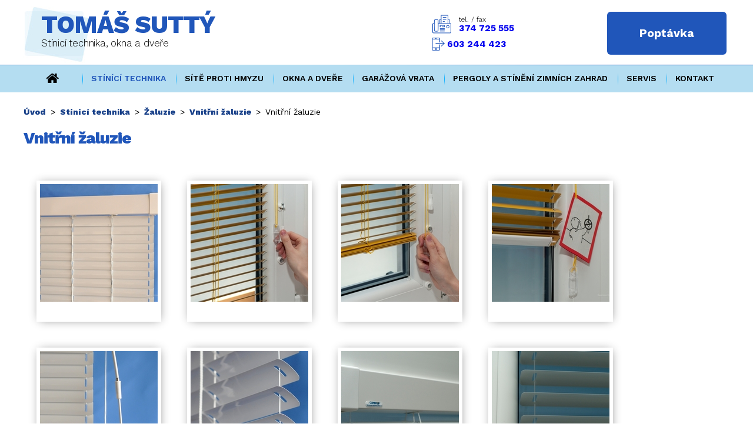

--- FILE ---
content_type: text/html; charset=utf-8
request_url: https://www.sutty.cz/vnitrni-zaluzie?id=1&action=detail&oid=5568643&nid=15726
body_size: 9355
content:
<!DOCTYPE html>
<html lang="cs" data-lang-system="cs">
	<head>



		<!--[if IE]><meta http-equiv="X-UA-Compatible" content="IE=EDGE"><![endif]-->
			<meta name="viewport" content="width=device-width, initial-scale=1, user-scalable=yes">
			<meta http-equiv="content-type" content="text/html; charset=utf-8" />
			<meta name="robots" content="index,follow" />
			<meta name="author" content="Antee s.r.o." />
			<meta name="description" content="Hledáte cenově dostupné stínění? Zvolte interiérové žaluzie, které stíní, a zároveň si ale můžete regulovat množství světla. Zjistěte víc. " />
			<meta name="keywords" content="stínící technika, okna a dveře, poradenství, prodej, montáž, opravy" />
			<meta name="google-site-verification" content="DSZp2o6onwlKGnn6GD15HGb1ZCXoehbtQoYKU_MFvOQ" />
			<meta name="viewport" content="width=device-width, initial-scale=1, user-scalable=yes" />
			<meta property="og:image" content="http://www.sutty.cz/image.php?oid=5606221" />
<title>Vnitřní žaluzie | Tomáš Suttý</title>

		<link rel="stylesheet" type="text/css" href="https://cdn.antee.cz/jqueryui/1.8.20/css/smoothness/jquery-ui-1.8.20.custom.css?v=2" integrity="sha384-969tZdZyQm28oZBJc3HnOkX55bRgehf7P93uV7yHLjvpg/EMn7cdRjNDiJ3kYzs4" crossorigin="anonymous" />
		<link rel="stylesheet" type="text/css" href="/style.php?nid=V1FHSU0=&amp;ver=1768399196" />
		<link rel="stylesheet" type="text/css" href="/css/libs.css?ver=1768399900" />
		<link rel="stylesheet" type="text/css" href="https://cdn.antee.cz/genericons/genericons/genericons.css?v=2" integrity="sha384-DVVni0eBddR2RAn0f3ykZjyh97AUIRF+05QPwYfLtPTLQu3B+ocaZm/JigaX0VKc" crossorigin="anonymous" />

		<script src="/js/jquery/jquery-3.0.0.min.js" ></script>
		<script src="/js/jquery/jquery-migrate-3.1.0.min.js" ></script>
		<script src="/js/jquery/jquery-ui.min.js" ></script>
		<script src="/js/jquery/jquery.ui.touch-punch.min.js" ></script>
		<script src="/js/libs.min.js?ver=1768399900" ></script>
		<script src="/js/ipo.min.js?ver=1768399889" ></script>
			<script src="/js/locales/cs.js?ver=1768399196" ></script>


		<link href="/aktuality?action=atom" type="application/atom+xml" rel="alternate" title="Aktuality">
<link href="//fonts.googleapis.com/css?family=Work+Sans:300,400,700,600,800&amp;subset=latin,latin-ext" rel="stylesheet" type="text/css">
<script type="text/javascript">
$(function() {
$("#ipocopyright").insertAfter($("#ipocontainer"));
$(".boxCarousel").insertAfter($("#ipotopmenuwrapper"));
});
</script>
<link rel="stylesheet" href="file.php?nid=15726&amp;oid=5532228">
<script type="text/javascript" src="/file.php?nid=15726&amp;oid=5532226"></script>
<script type="text/javascript">
$(document).ready(function() {
var WindowWidth = $(window).width();
if (WindowWidth > 0) {
$(".boxCarouselIn").owlCarousel({
animateOut: 'fadeOut',
animateIn: 'fadeIn',
items: 1,
autoplay: true,
loop:true,
nav: true,
navText: ["<img src='image.php?nid=15726&oid=5532390' alt='Zpět'>","<img src='image.php?nid=15726&oid=5532389' alt='Další'>"],
margin: 0
});
};
});
</script>
	</head>

	<body id="page5568643" class="subpage5568643 subpage5568641 subpage5524900"
			
			data-nid="15726"
			data-lid="CZ"
			data-oid="5568643"
			data-layout-pagewidth="1024"
			
			data-slideshow-timer="3"
			 data-ipo-meta-album="1"
						
				
				data-layout="responsive" data-viewport_width_responsive="1200"
			>



						<div id="ipocontainer">

			<div class="menu-toggler">

				<span>Menu</span>
				<span class="genericon genericon-menu"></span>
			</div>

			<span id="back-to-top">

				<i class="fa fa-angle-up"></i>
			</span>

			<div id="ipoheader">

				<a href="/" class="header-logo">
	<span class="top">Tomáš Suttý<br><span>Stínicí technika, okna a dveře</span></span>
</a>
<div class="rightTopBox">
	<div class="col-7-12">
		<div class="col-12-12">
			<span>tel. / fax</span><br>
			<a href="tel:%20374%20725%20555">374 725 555</a>
		</div>
		<div class="col-12-12">
			<a href="tel:%20603%20244%20423">603 244 423</a>
		</div>
	</div>
	<div class="col-5-12">
		<a href="/poptavka" class="poptavkaButton">Poptávka</a>
	</div>
</div>


			</div>

			<div id="ipotopmenuwrapper">

				<div id="ipotopmenu">
<h4 class="hiddenMenu">Horní menu</h4>
<ul class="topmenulevel1"><li class="topmenuitem1 noborder" id="ipomenu5431531"><a href="/">Úvod</a></li><li class="topmenuitem1 active" id="ipomenu5524900"><a href="/stinici-technika">Stínící technika</a><ul class="topmenulevel2"><li class="topmenuitem2" id="ipomenu5568641"><a href="/zaluzie">Žaluzie</a><ul class="topmenulevel3"><li class="topmenuitem3 active" id="ipomenu5568643"><a href="/vnitrni-zaluzie">Vnitřní žaluzie</a></li><li class="topmenuitem3" id="ipomenu5568645"><a href="/venkovni-zaluzie">Venkovní žaluzie</a></li></ul></li><li class="topmenuitem2" id="ipomenu5568634"><a href="/rolety">Rolety</a><ul class="topmenulevel3"><li class="topmenuitem3" id="ipomenu5568636"><a href="/vnitrni-rolety">Vnitřní rolety</a></li><li class="topmenuitem3" id="ipomenu5568637"><a href="/venkovni-rolety">Venkovní rolety</a></li></ul></li><li class="topmenuitem2" id="ipomenu5568659"><a href="/markyzy">Markýzy</a><ul class="topmenulevel3"><li class="topmenuitem3" id="ipomenu5568663"><a href="/kazetove-markyzy">Kazetové markýzy</a></li><li class="topmenuitem3" id="ipomenu5568664"><a href="/polokazetove-markyzy">Polokazetové markýzy</a></li><li class="topmenuitem3" id="ipomenu5606493"><a href="/otevrene-markyzy">Otevřené markýzy</a></li></ul></li></ul></li><li class="topmenuitem1" id="ipomenu5568651"><a href="/site-proti-hmyzu">Sítě proti hmyzu</a><ul class="topmenulevel2"><li class="topmenuitem2" id="ipomenu5568653"><a href="/okenni-sit">Okenní síť</a></li><li class="topmenuitem2" id="ipomenu5568658"><a href="/dverni-sit">Dveřní síť</a></li><li class="topmenuitem2" id="ipomenu5606334"><a href="/rolovaci-sit">Rolovací síť</a></li></ul></li><li class="topmenuitem1" id="ipomenu5802756"><a href="/okna-dvere">Okna a dveře</a><ul class="topmenulevel2"><li class="topmenuitem2" id="ipomenu5581617"><a href="/plastova-okna">Plastová okna</a></li><li class="topmenuitem2" id="ipomenu5568685"><a href="/vchodove-dvere">Vchodové dveře</a></li></ul></li><li class="topmenuitem1" id="ipomenu5568708"><a href="/garazova-vrata">Garážová vrata</a></li><li class="topmenuitem1" id="ipomenu5802762"><a href="/pergoly-stineni-zimnich-zahrad">Pergoly a stínění zimních zahrad</a></li><li class="topmenuitem1" id="ipomenu5524904"><a href="/servis">Servis</a></li><li class="topmenuitem1" id="ipomenu5524906"><a href="/kontakt">Kontakt</a></li></ul>
					<div class="cleartop"></div>
				</div>
			</div>
			<div id="ipomain">
				
				<div id="ipomainframe">
					<div id="ipopage">
<div id="iponavigation">
	<h5 class="hiddenMenu">Drobečková navigace</h5>
	<p>
			<a href="/">Úvod</a> <span class="separator">&gt;</span>
			<a href="/stinici-technika">Stínící technika</a> <span class="separator">&gt;</span>
			<a href="/zaluzie">Žaluzie</a> <span class="separator">&gt;</span>
			<a href="/vnitrni-zaluzie">Vnitřní žaluzie</a> <span class="separator">&gt;</span>
			<span class="currentPage">Vnitřní žaluzie</span>
	</p>

</div>
						<div class="ipopagetext">
							<div class="gallery view-detail content">
								
								<h1>Vnitřní žaluzie</h1>

<div id="snippet--flash"></div>
								
																	<hr class="cleaner">

<div class="album">
	<div class="paragraph description clearfix"></div>
</div>
	
<div id="snippet--images"><div class="images clearfix">

																				<div class="image-wrapper" data-img="5606221" style="margin: 22.00px; padding: 6px;">
		<div class="image-inner-wrapper with-description">
						<div class="image-thumbnail" style="width: 200px; height: 200px;">
				<a class="image-detail" href="/image.php?nid=15726&amp;oid=5606221&amp;width=700" data-srcset="/image.php?nid=15726&amp;oid=5606221&amp;width=1600 1600w, /image.php?nid=15726&amp;oid=5606221&amp;width=1200 1200w, /image.php?nid=15726&amp;oid=5606221&amp;width=700 700w, /image.php?nid=15726&amp;oid=5606221&amp;width=300 300w" data-image-width="1600" data-image-height="1067" data-caption="" target="_blank">
<img alt="" style="margin: 0px -50px;" loading="lazy" width="300" height="200" data-src="/image.php?nid=15726&amp;oid=5606221&amp;width=300&amp;height=200">
</a>
			</div>
										<div class="image-description" title="" style="width: 200px;">
											</div>
						</div>
	</div>
																			<div class="image-wrapper" data-img="5606222" style="margin: 22.00px; padding: 6px;">
		<div class="image-inner-wrapper with-description">
						<div class="image-thumbnail" style="width: 200px; height: 200px;">
				<a class="image-detail" href="/image.php?nid=15726&amp;oid=5606222&amp;width=700" data-srcset="/image.php?nid=15726&amp;oid=5606222&amp;width=1600 1600w, /image.php?nid=15726&amp;oid=5606222&amp;width=1200 1200w, /image.php?nid=15726&amp;oid=5606222&amp;width=700 700w, /image.php?nid=15726&amp;oid=5606222&amp;width=300 300w" data-image-width="1600" data-image-height="1067" data-caption="" target="_blank">
<img alt="" style="margin: 0px -50px;" loading="lazy" width="300" height="200" data-src="/image.php?nid=15726&amp;oid=5606222&amp;width=300&amp;height=200">
</a>
			</div>
										<div class="image-description" title="" style="width: 200px;">
											</div>
						</div>
	</div>
																			<div class="image-wrapper" data-img="5606223" style="margin: 22.00px; padding: 6px;">
		<div class="image-inner-wrapper with-description">
						<div class="image-thumbnail" style="width: 200px; height: 200px;">
				<a class="image-detail" href="/image.php?nid=15726&amp;oid=5606223&amp;width=700" data-srcset="/image.php?nid=15726&amp;oid=5606223&amp;width=1600 1600w, /image.php?nid=15726&amp;oid=5606223&amp;width=1200 1200w, /image.php?nid=15726&amp;oid=5606223&amp;width=700 700w, /image.php?nid=15726&amp;oid=5606223&amp;width=300 300w" data-image-width="1600" data-image-height="1067" data-caption="" target="_blank">
<img alt="" style="margin: 0px -50px;" loading="lazy" width="300" height="200" data-src="/image.php?nid=15726&amp;oid=5606223&amp;width=300&amp;height=200">
</a>
			</div>
										<div class="image-description" title="" style="width: 200px;">
											</div>
						</div>
	</div>
																			<div class="image-wrapper" data-img="5606224" style="margin: 22.00px; padding: 6px;">
		<div class="image-inner-wrapper with-description">
						<div class="image-thumbnail" style="width: 200px; height: 200px;">
				<a class="image-detail" href="/image.php?nid=15726&amp;oid=5606224&amp;width=700" data-srcset="/image.php?nid=15726&amp;oid=5606224&amp;width=1600 1600w, /image.php?nid=15726&amp;oid=5606224&amp;width=1200 1200w, /image.php?nid=15726&amp;oid=5606224&amp;width=700 700w, /image.php?nid=15726&amp;oid=5606224&amp;width=300 300w" data-image-width="1600" data-image-height="1066" data-caption="" target="_blank">
<img alt="" style="margin: 0px -51px;" loading="lazy" width="300" height="200" data-src="/image.php?nid=15726&amp;oid=5606224&amp;width=300&amp;height=200">
</a>
			</div>
										<div class="image-description" title="" style="width: 200px;">
											</div>
						</div>
	</div>
																		<div class="image-wrapper" data-img="5606225" style="margin: 22.00px; padding: 6px;">
		<div class="image-inner-wrapper with-description">
						<div class="image-thumbnail" style="width: 200px; height: 200px;">
				<a class="image-detail" href="/image.php?nid=15726&amp;oid=5606225&amp;width=466" data-srcset="/image.php?nid=15726&amp;oid=5606225&amp;width=719 1600w, /image.php?nid=15726&amp;oid=5606225&amp;width=719 1200w, /image.php?nid=15726&amp;oid=5606225&amp;width=466 700w, /image.php?nid=15726&amp;oid=5606225&amp;width=200 300w" data-image-width="719" data-image-height="1080" data-caption="" target="_blank">
<img alt="" style="margin: -51px 0px;" loading="lazy" width="200" height="300" data-src="/image.php?nid=15726&amp;oid=5606225&amp;width=200&amp;height=300">
</a>
			</div>
										<div class="image-description" title="" style="width: 200px;">
											</div>
						</div>
	</div>
																		<div class="image-wrapper" data-img="5606226" style="margin: 22.00px; padding: 6px;">
		<div class="image-inner-wrapper with-description">
						<div class="image-thumbnail" style="width: 200px; height: 200px;">
				<a class="image-detail" href="/image.php?nid=15726&amp;oid=5606226&amp;width=466" data-srcset="/image.php?nid=15726&amp;oid=5606226&amp;width=719 1600w, /image.php?nid=15726&amp;oid=5606226&amp;width=719 1200w, /image.php?nid=15726&amp;oid=5606226&amp;width=466 700w, /image.php?nid=15726&amp;oid=5606226&amp;width=200 300w" data-image-width="719" data-image-height="1080" data-caption="" target="_blank">
<img alt="" style="margin: -51px 0px;" loading="lazy" width="200" height="300" data-src="/image.php?nid=15726&amp;oid=5606226&amp;width=200&amp;height=300">
</a>
			</div>
										<div class="image-description" title="" style="width: 200px;">
											</div>
						</div>
	</div>
																			<div class="image-wrapper" data-img="5606227" style="margin: 22.00px; padding: 6px;">
		<div class="image-inner-wrapper with-description">
						<div class="image-thumbnail" style="width: 200px; height: 200px;">
				<a class="image-detail" href="/image.php?nid=15726&amp;oid=5606227&amp;width=700" data-srcset="/image.php?nid=15726&amp;oid=5606227&amp;width=1600 1600w, /image.php?nid=15726&amp;oid=5606227&amp;width=1200 1200w, /image.php?nid=15726&amp;oid=5606227&amp;width=700 700w, /image.php?nid=15726&amp;oid=5606227&amp;width=300 300w" data-image-width="1600" data-image-height="1067" data-caption="" target="_blank">
<img alt="" style="margin: 0px -50px;" loading="lazy" width="300" height="200" data-src="/image.php?nid=15726&amp;oid=5606227&amp;width=300&amp;height=200">
</a>
			</div>
										<div class="image-description" title="" style="width: 200px;">
											</div>
						</div>
	</div>
																			<div class="image-wrapper" data-img="5606228" style="margin: 22.00px; padding: 6px;">
		<div class="image-inner-wrapper with-description">
						<div class="image-thumbnail" style="width: 200px; height: 200px;">
				<a class="image-detail" href="/image.php?nid=15726&amp;oid=5606228&amp;width=700" data-srcset="/image.php?nid=15726&amp;oid=5606228&amp;width=1600 1600w, /image.php?nid=15726&amp;oid=5606228&amp;width=1200 1200w, /image.php?nid=15726&amp;oid=5606228&amp;width=700 700w, /image.php?nid=15726&amp;oid=5606228&amp;width=300 300w" data-image-width="1600" data-image-height="1067" data-caption="" target="_blank">
<img alt="" style="margin: 0px -50px;" loading="lazy" width="300" height="200" data-src="/image.php?nid=15726&amp;oid=5606228&amp;width=300&amp;height=200">
</a>
			</div>
										<div class="image-description" title="" style="width: 200px;">
											</div>
						</div>
	</div>
																			<div class="image-wrapper" data-img="5606229" style="margin: 22.00px; padding: 6px;">
		<div class="image-inner-wrapper with-description">
						<div class="image-thumbnail" style="width: 200px; height: 200px;">
				<a class="image-detail" href="/image.php?nid=15726&amp;oid=5606229&amp;width=700" data-srcset="/image.php?nid=15726&amp;oid=5606229&amp;width=1600 1600w, /image.php?nid=15726&amp;oid=5606229&amp;width=1200 1200w, /image.php?nid=15726&amp;oid=5606229&amp;width=700 700w, /image.php?nid=15726&amp;oid=5606229&amp;width=300 300w" data-image-width="1600" data-image-height="1063" data-caption="" target="_blank">
<img alt="" style="margin: 0px -51px;" loading="lazy" width="301" height="200" data-src="/image.php?nid=15726&amp;oid=5606229&amp;width=301&amp;height=200">
</a>
			</div>
										<div class="image-description" title="" style="width: 200px;">
											</div>
						</div>
	</div>
																			<div class="image-wrapper" data-img="5606230" style="margin: 22.00px; padding: 6px;">
		<div class="image-inner-wrapper with-description">
						<div class="image-thumbnail" style="width: 200px; height: 200px;">
				<a class="image-detail" href="/image.php?nid=15726&amp;oid=5606230&amp;width=700" data-srcset="/image.php?nid=15726&amp;oid=5606230&amp;width=1600 1600w, /image.php?nid=15726&amp;oid=5606230&amp;width=1200 1200w, /image.php?nid=15726&amp;oid=5606230&amp;width=700 700w, /image.php?nid=15726&amp;oid=5606230&amp;width=300 300w" data-image-width="1600" data-image-height="1067" data-caption="" target="_blank">
<img alt="" style="margin: 0px -50px;" loading="lazy" width="300" height="200" data-src="/image.php?nid=15726&amp;oid=5606230&amp;width=300&amp;height=200">
</a>
			</div>
										<div class="image-description" title="" style="width: 200px;">
											</div>
						</div>
	</div>
																			<div class="image-wrapper" data-img="5606231" style="margin: 22.00px; padding: 6px;">
		<div class="image-inner-wrapper with-description">
						<div class="image-thumbnail" style="width: 200px; height: 200px;">
				<a class="image-detail" href="/image.php?nid=15726&amp;oid=5606231&amp;width=700" data-srcset="/image.php?nid=15726&amp;oid=5606231&amp;width=1600 1600w, /image.php?nid=15726&amp;oid=5606231&amp;width=1200 1200w, /image.php?nid=15726&amp;oid=5606231&amp;width=700 700w, /image.php?nid=15726&amp;oid=5606231&amp;width=300 300w" data-image-width="1600" data-image-height="1067" data-caption="" target="_blank">
<img alt="" style="margin: 0px -50px;" loading="lazy" width="300" height="200" data-src="/image.php?nid=15726&amp;oid=5606231&amp;width=300&amp;height=200">
</a>
			</div>
										<div class="image-description" title="" style="width: 200px;">
											</div>
						</div>
	</div>
																			<div class="image-wrapper" data-img="5606232" style="margin: 22.00px; padding: 6px;">
		<div class="image-inner-wrapper with-description">
						<div class="image-thumbnail" style="width: 200px; height: 200px;">
				<a class="image-detail" href="/image.php?nid=15726&amp;oid=5606232&amp;width=700" data-srcset="/image.php?nid=15726&amp;oid=5606232&amp;width=1600 1600w, /image.php?nid=15726&amp;oid=5606232&amp;width=1200 1200w, /image.php?nid=15726&amp;oid=5606232&amp;width=700 700w, /image.php?nid=15726&amp;oid=5606232&amp;width=300 300w" data-image-width="1600" data-image-height="1066" data-caption="" target="_blank">
<img alt="" style="margin: 0px -51px;" loading="lazy" width="300" height="200" data-src="/image.php?nid=15726&amp;oid=5606232&amp;width=300&amp;height=200">
</a>
			</div>
										<div class="image-description" title="" style="width: 200px;">
											</div>
						</div>
	</div>
																			<div class="image-wrapper" data-img="5606234" style="margin: 22.00px; padding: 6px;">
		<div class="image-inner-wrapper with-description">
						<div class="image-thumbnail" style="width: 200px; height: 200px;">
				<a class="image-detail" href="/image.php?nid=15726&amp;oid=5606234&amp;width=700" data-srcset="/image.php?nid=15726&amp;oid=5606234&amp;width=1600 1600w, /image.php?nid=15726&amp;oid=5606234&amp;width=1200 1200w, /image.php?nid=15726&amp;oid=5606234&amp;width=700 700w, /image.php?nid=15726&amp;oid=5606234&amp;width=300 300w" data-image-width="1600" data-image-height="1067" data-caption="" target="_blank">
<img alt="" style="margin: 0px -50px;" loading="lazy" width="300" height="200" data-src="/image.php?nid=15726&amp;oid=5606234&amp;width=300&amp;height=200">
</a>
			</div>
										<div class="image-description" title="" style="width: 200px;">
											</div>
						</div>
	</div>
																			<div class="image-wrapper" data-img="5606235" style="margin: 22.00px; padding: 6px;">
		<div class="image-inner-wrapper with-description">
						<div class="image-thumbnail" style="width: 200px; height: 200px;">
				<a class="image-detail" href="/image.php?nid=15726&amp;oid=5606235&amp;width=700" data-srcset="/image.php?nid=15726&amp;oid=5606235&amp;width=1600 1600w, /image.php?nid=15726&amp;oid=5606235&amp;width=1200 1200w, /image.php?nid=15726&amp;oid=5606235&amp;width=700 700w, /image.php?nid=15726&amp;oid=5606235&amp;width=300 300w" data-image-width="1600" data-image-height="1067" data-caption="" target="_blank">
<img alt="" style="margin: 0px -50px;" loading="lazy" width="300" height="200" data-src="/image.php?nid=15726&amp;oid=5606235&amp;width=300&amp;height=200">
</a>
			</div>
										<div class="image-description" title="" style="width: 200px;">
											</div>
						</div>
	</div>
																			<div class="image-wrapper" data-img="5606236" style="margin: 22.00px; padding: 6px;">
		<div class="image-inner-wrapper with-description">
						<div class="image-thumbnail" style="width: 200px; height: 200px;">
				<a class="image-detail" href="/image.php?nid=15726&amp;oid=5606236&amp;width=700" data-srcset="/image.php?nid=15726&amp;oid=5606236&amp;width=1600 1600w, /image.php?nid=15726&amp;oid=5606236&amp;width=1200 1200w, /image.php?nid=15726&amp;oid=5606236&amp;width=700 700w, /image.php?nid=15726&amp;oid=5606236&amp;width=300 300w" data-image-width="1600" data-image-height="1067" data-caption="" target="_blank">
<img alt="" style="margin: 0px -50px;" loading="lazy" width="300" height="200" data-src="/image.php?nid=15726&amp;oid=5606236&amp;width=300&amp;height=200">
</a>
			</div>
										<div class="image-description" title="" style="width: 200px;">
											</div>
						</div>
	</div>
																			<div class="image-wrapper" data-img="5606237" style="margin: 22.00px; padding: 6px;">
		<div class="image-inner-wrapper with-description">
						<div class="image-thumbnail" style="width: 200px; height: 200px;">
				<a class="image-detail" href="/image.php?nid=15726&amp;oid=5606237&amp;width=700" data-srcset="/image.php?nid=15726&amp;oid=5606237&amp;width=1600 1600w, /image.php?nid=15726&amp;oid=5606237&amp;width=1200 1200w, /image.php?nid=15726&amp;oid=5606237&amp;width=700 700w, /image.php?nid=15726&amp;oid=5606237&amp;width=300 300w" data-image-width="1600" data-image-height="1067" data-caption="" target="_blank">
<img alt="" style="margin: 0px -50px;" loading="lazy" width="300" height="200" data-src="/image.php?nid=15726&amp;oid=5606237&amp;width=300&amp;height=200">
</a>
			</div>
										<div class="image-description" title="" style="width: 200px;">
											</div>
						</div>
	</div>
																			<div class="image-wrapper" data-img="5606238" style="margin: 22.00px; padding: 6px;">
		<div class="image-inner-wrapper with-description">
						<div class="image-thumbnail" style="width: 200px; height: 200px;">
				<a class="image-detail" href="/image.php?nid=15726&amp;oid=5606238&amp;width=700" data-srcset="/image.php?nid=15726&amp;oid=5606238&amp;width=1600 1600w, /image.php?nid=15726&amp;oid=5606238&amp;width=1200 1200w, /image.php?nid=15726&amp;oid=5606238&amp;width=700 700w, /image.php?nid=15726&amp;oid=5606238&amp;width=300 300w" data-image-width="1600" data-image-height="1067" data-caption="" target="_blank">
<img alt="" style="margin: 0px -50px;" loading="lazy" width="300" height="200" data-src="/image.php?nid=15726&amp;oid=5606238&amp;width=300&amp;height=200">
</a>
			</div>
										<div class="image-description" title="" style="width: 200px;">
											</div>
						</div>
	</div>
																			<div class="image-wrapper" data-img="5606239" style="margin: 22.00px; padding: 6px;">
		<div class="image-inner-wrapper with-description">
						<div class="image-thumbnail" style="width: 200px; height: 200px;">
				<a class="image-detail" href="/image.php?nid=15726&amp;oid=5606239&amp;width=700" data-srcset="/image.php?nid=15726&amp;oid=5606239&amp;width=1600 1600w, /image.php?nid=15726&amp;oid=5606239&amp;width=1200 1200w, /image.php?nid=15726&amp;oid=5606239&amp;width=700 700w, /image.php?nid=15726&amp;oid=5606239&amp;width=300 300w" data-image-width="1600" data-image-height="1067" data-caption="" target="_blank">
<img alt="" style="margin: 0px -50px;" loading="lazy" width="300" height="200" data-src="/image.php?nid=15726&amp;oid=5606239&amp;width=300&amp;height=200">
</a>
			</div>
										<div class="image-description" title="" style="width: 200px;">
											</div>
						</div>
	</div>
																		<div class="image-wrapper" data-img="5606240" style="margin: 22.00px; padding: 6px;">
		<div class="image-inner-wrapper with-description">
						<div class="image-thumbnail" style="width: 200px; height: 200px;">
				<a class="image-detail" href="/image.php?nid=15726&amp;oid=5606240&amp;width=467" data-srcset="/image.php?nid=15726&amp;oid=5606240&amp;width=720 1600w, /image.php?nid=15726&amp;oid=5606240&amp;width=720 1200w, /image.php?nid=15726&amp;oid=5606240&amp;width=467 700w, /image.php?nid=15726&amp;oid=5606240&amp;width=200 300w" data-image-width="720" data-image-height="1080" data-caption="" target="_blank">
<img alt="" style="margin: -50px 0px;" loading="lazy" width="200" height="300" data-src="/image.php?nid=15726&amp;oid=5606240&amp;width=200&amp;height=300">
</a>
			</div>
										<div class="image-description" title="" style="width: 200px;">
											</div>
						</div>
	</div>
																			<div class="image-wrapper" data-img="5606241" style="margin: 22.00px; padding: 6px;">
		<div class="image-inner-wrapper with-description">
						<div class="image-thumbnail" style="width: 200px; height: 200px;">
				<a class="image-detail" href="/image.php?nid=15726&amp;oid=5606241&amp;width=700" data-srcset="/image.php?nid=15726&amp;oid=5606241&amp;width=1600 1600w, /image.php?nid=15726&amp;oid=5606241&amp;width=1200 1200w, /image.php?nid=15726&amp;oid=5606241&amp;width=700 700w, /image.php?nid=15726&amp;oid=5606241&amp;width=300 300w" data-image-width="1600" data-image-height="1066" data-caption="" target="_blank">
<img alt="" style="margin: 0px -51px;" loading="lazy" width="300" height="200" data-src="/image.php?nid=15726&amp;oid=5606241&amp;width=300&amp;height=200">
</a>
			</div>
										<div class="image-description" title="" style="width: 200px;">
											</div>
						</div>
	</div>
																			<div class="image-wrapper" data-img="5606242" style="margin: 22.00px; padding: 6px;">
		<div class="image-inner-wrapper with-description">
						<div class="image-thumbnail" style="width: 200px; height: 200px;">
				<a class="image-detail" href="/image.php?nid=15726&amp;oid=5606242&amp;width=700" data-srcset="/image.php?nid=15726&amp;oid=5606242&amp;width=1600 1600w, /image.php?nid=15726&amp;oid=5606242&amp;width=1200 1200w, /image.php?nid=15726&amp;oid=5606242&amp;width=700 700w, /image.php?nid=15726&amp;oid=5606242&amp;width=300 300w" data-image-width="1600" data-image-height="1066" data-caption="" target="_blank">
<img alt="" style="margin: 0px -51px;" loading="lazy" width="300" height="200" data-src="/image.php?nid=15726&amp;oid=5606242&amp;width=300&amp;height=200">
</a>
			</div>
										<div class="image-description" title="" style="width: 200px;">
											</div>
						</div>
	</div>
																			<div class="image-wrapper" data-img="5606243" style="margin: 22.00px; padding: 6px;">
		<div class="image-inner-wrapper with-description">
						<div class="image-thumbnail" style="width: 200px; height: 200px;">
				<a class="image-detail" href="/image.php?nid=15726&amp;oid=5606243&amp;width=700" data-srcset="/image.php?nid=15726&amp;oid=5606243&amp;width=1600 1600w, /image.php?nid=15726&amp;oid=5606243&amp;width=1200 1200w, /image.php?nid=15726&amp;oid=5606243&amp;width=700 700w, /image.php?nid=15726&amp;oid=5606243&amp;width=300 300w" data-image-width="1600" data-image-height="1067" data-caption="" target="_blank">
<img alt="" style="margin: 0px -50px;" loading="lazy" width="300" height="200" data-src="/image.php?nid=15726&amp;oid=5606243&amp;width=300&amp;height=200">
</a>
			</div>
										<div class="image-description" title="" style="width: 200px;">
											</div>
						</div>
	</div>
																		<div class="image-wrapper" data-img="5606244" style="margin: 22.00px; padding: 6px;">
		<div class="image-inner-wrapper with-description">
						<div class="image-thumbnail" style="width: 200px; height: 200px;">
				<a class="image-detail" href="/image.php?nid=15726&amp;oid=5606244&amp;width=466" data-srcset="/image.php?nid=15726&amp;oid=5606244&amp;width=719 1600w, /image.php?nid=15726&amp;oid=5606244&amp;width=719 1200w, /image.php?nid=15726&amp;oid=5606244&amp;width=466 700w, /image.php?nid=15726&amp;oid=5606244&amp;width=200 300w" data-image-width="719" data-image-height="1080" data-caption="" target="_blank">
<img alt="" style="margin: -51px 0px;" loading="lazy" width="200" height="300" data-src="/image.php?nid=15726&amp;oid=5606244&amp;width=200&amp;height=300">
</a>
			</div>
										<div class="image-description" title="" style="width: 200px;">
											</div>
						</div>
	</div>
																			<div class="image-wrapper" data-img="5606245" style="margin: 22.00px; padding: 6px;">
		<div class="image-inner-wrapper with-description">
						<div class="image-thumbnail" style="width: 200px; height: 200px;">
				<a class="image-detail" href="/image.php?nid=15726&amp;oid=5606245&amp;width=700" data-srcset="/image.php?nid=15726&amp;oid=5606245&amp;width=1600 1600w, /image.php?nid=15726&amp;oid=5606245&amp;width=1200 1200w, /image.php?nid=15726&amp;oid=5606245&amp;width=700 700w, /image.php?nid=15726&amp;oid=5606245&amp;width=300 300w" data-image-width="1600" data-image-height="1067" data-caption="" target="_blank">
<img alt="" style="margin: 0px -50px;" loading="lazy" width="300" height="200" data-src="/image.php?nid=15726&amp;oid=5606245&amp;width=300&amp;height=200">
</a>
			</div>
										<div class="image-description" title="" style="width: 200px;">
											</div>
						</div>
	</div>
																			<div class="image-wrapper" data-img="5606246" style="margin: 22.00px; padding: 6px;">
		<div class="image-inner-wrapper with-description">
						<div class="image-thumbnail" style="width: 200px; height: 200px;">
				<a class="image-detail" href="/image.php?nid=15726&amp;oid=5606246&amp;width=700" data-srcset="/image.php?nid=15726&amp;oid=5606246&amp;width=1600 1600w, /image.php?nid=15726&amp;oid=5606246&amp;width=1200 1200w, /image.php?nid=15726&amp;oid=5606246&amp;width=700 700w, /image.php?nid=15726&amp;oid=5606246&amp;width=300 300w" data-image-width="1600" data-image-height="1067" data-caption="" target="_blank">
<img alt="" style="margin: 0px -50px;" loading="lazy" width="300" height="200" data-src="/image.php?nid=15726&amp;oid=5606246&amp;width=300&amp;height=200">
</a>
			</div>
										<div class="image-description" title="" style="width: 200px;">
											</div>
						</div>
	</div>
																		<div class="image-wrapper" data-img="5606247" style="margin: 22.00px; padding: 6px;">
		<div class="image-inner-wrapper with-description">
						<div class="image-thumbnail" style="width: 200px; height: 200px;">
				<a class="image-detail" href="/image.php?nid=15726&amp;oid=5606247&amp;width=466" data-srcset="/image.php?nid=15726&amp;oid=5606247&amp;width=719 1600w, /image.php?nid=15726&amp;oid=5606247&amp;width=719 1200w, /image.php?nid=15726&amp;oid=5606247&amp;width=466 700w, /image.php?nid=15726&amp;oid=5606247&amp;width=200 300w" data-image-width="719" data-image-height="1080" data-caption="" target="_blank">
<img alt="" style="margin: -51px 0px;" loading="lazy" width="200" height="300" data-src="/image.php?nid=15726&amp;oid=5606247&amp;width=200&amp;height=300">
</a>
			</div>
										<div class="image-description" title="" style="width: 200px;">
											</div>
						</div>
	</div>
																		<div class="image-wrapper" data-img="5606248" style="margin: 22.00px; padding: 6px;">
		<div class="image-inner-wrapper with-description">
						<div class="image-thumbnail" style="width: 200px; height: 200px;">
				<a class="image-detail" href="/image.php?nid=15726&amp;oid=5606248&amp;width=467" data-srcset="/image.php?nid=15726&amp;oid=5606248&amp;width=720 1600w, /image.php?nid=15726&amp;oid=5606248&amp;width=720 1200w, /image.php?nid=15726&amp;oid=5606248&amp;width=467 700w, /image.php?nid=15726&amp;oid=5606248&amp;width=200 300w" data-image-width="720" data-image-height="1080" data-caption="" target="_blank">
<img alt="" style="margin: -50px 0px;" loading="lazy" width="200" height="300" data-src="/image.php?nid=15726&amp;oid=5606248&amp;width=200&amp;height=300">
</a>
			</div>
										<div class="image-description" title="" style="width: 200px;">
											</div>
						</div>
	</div>
																			<div class="image-wrapper" data-img="5606249" style="margin: 22.00px; padding: 6px;">
		<div class="image-inner-wrapper with-description">
						<div class="image-thumbnail" style="width: 200px; height: 200px;">
				<a class="image-detail" href="/image.php?nid=15726&amp;oid=5606249&amp;width=700" data-srcset="/image.php?nid=15726&amp;oid=5606249&amp;width=1600 1600w, /image.php?nid=15726&amp;oid=5606249&amp;width=1200 1200w, /image.php?nid=15726&amp;oid=5606249&amp;width=700 700w, /image.php?nid=15726&amp;oid=5606249&amp;width=300 300w" data-image-width="1600" data-image-height="1067" data-caption="" target="_blank">
<img alt="" style="margin: 0px -50px;" loading="lazy" width="300" height="200" data-src="/image.php?nid=15726&amp;oid=5606249&amp;width=300&amp;height=200">
</a>
			</div>
										<div class="image-description" title="" style="width: 200px;">
											</div>
						</div>
	</div>
		<hr class="cleaner">
</div>
</div>

<div id="snippet--uploader"></div><a class='backlink action-button' href='/vnitrni-zaluzie'>Zpět na přehled</a>
															</div>
						</div>
					</div>


					

					

					<div class="hrclear"></div>
					<div id="ipocopyright">
<div class="copyright">
	<div class="row">
	<div class="col-3-12"><h2>Adresa</h2>Na Stráni 1672<br>347 01 Tachov </div>
	<div class="col-4-12"><strong>Otevírací hodiny</strong><br>Pondělí - Pátek: 7:30 - 17:00</div>
	<div class="col-5-12">© 2026 Tomáš Suttý, <a href="mailto:tomas@sutty.cz">tomas@sutty.cz</a><br>ANTEE s.r.o. - <a href="http://www.antee.cz/">Tvorba webových stránek</a>, Redakční systém IPO</div>
</div>
</div>
					</div>
					<div id="ipostatistics">
<script >
	var _paq = _paq || [];
	_paq.push(['disableCookies']);
	_paq.push(['trackPageView']);
	_paq.push(['enableLinkTracking']);
	(function() {
		var u="https://matomo.antee.cz/";
		_paq.push(['setTrackerUrl', u+'piwik.php']);
		_paq.push(['setSiteId', 3663]);
		var d=document, g=d.createElement('script'), s=d.getElementsByTagName('script')[0];
		g.defer=true; g.async=true; g.src=u+'piwik.js'; s.parentNode.insertBefore(g,s);
	})();
</script>
<script >
	$(document).ready(function() {
		$('a[href^="mailto"]').on("click", function(){
			_paq.push(['setCustomVariable', 1, 'Click mailto','Email='+this.href.replace(/^mailto:/i,'') + ' /Page = ' +  location.href,'page']);
			_paq.push(['trackGoal', 4]);
			_paq.push(['trackPageView']);
		});

		$('a[href^="tel"]').on("click", function(){
			_paq.push(['setCustomVariable', 1, 'Click telefon','Telefon='+this.href.replace(/^tel:/i,'') + ' /Page = ' +  location.href,'page']);
			_paq.push(['trackPageView']);
		});
	});
</script>
					</div>

					<div id="ipofooter">
						
					</div>
				</div>
			</div>
		</div>
	</body>
</html>
